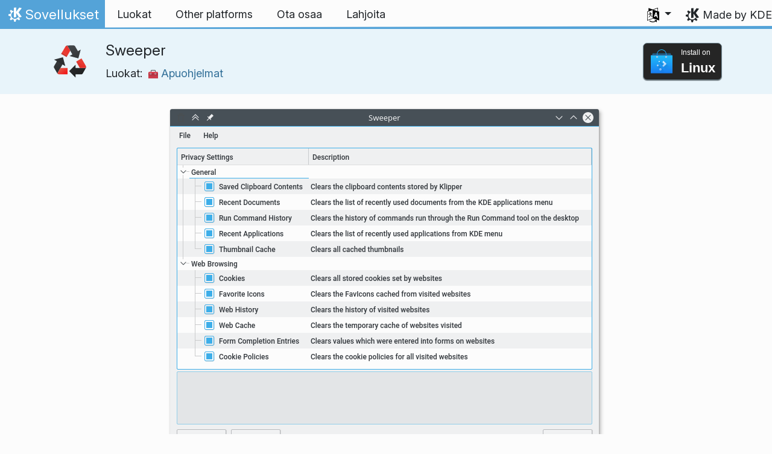

--- FILE ---
content_type: text/html
request_url: https://apps.kde.org/fi/sweeper/
body_size: 13936
content:
<!doctype html><html lang=fi itemscope itemtype=http://schema.org/WebPage><head><meta charset=utf-8><meta name=viewport content="width=device-width,initial-scale=1,shrink-to-fit=no"><meta name=description content="Järjestelmän siivoustyökalu"><title>Sweeper - KDE-sovellukset</title><link rel=apple-touch-icon sizes=180x180 href=/apple-touch-icon.png><link rel=icon type=image/png sizes=32x32 href=/favicon-32x32.png><link rel=icon type=image/png sizes=16x16 href=/favicon-16x16.png><link rel=manifest href=/site.webmanifest><link rel=mask-icon href=/safari-pinned-tab.svg color=#1f99f3><meta name=msapplication-TileColor content="#1f99f3"><meta name=theme-color content="#1f99f3"><link href=/fi/sweeper/index.xml rel=alternate type=application/rss+xml title=Sweeper><meta property="og:url" content="https://apps.kde.org/fi/sweeper/"><meta property="og:site_name" content="KDE-sovellukset"><meta property="og:title" content="Sweeper"><meta property="og:description" content="Järjestelmän siivoustyökalu"><meta property="og:locale" content="fi"><meta property="og:type" content="article"><meta property="article:section" content="applications"><meta property="og:image" content="https://cdn.kde.org/screenshots/sweeper/sweeper.png"><meta name=twitter:card content="summary_large_image"><meta name=twitter:image content="https://cdn.kde.org/screenshots/sweeper/sweeper.png"><meta name=twitter:title content="Sweeper"><meta name=twitter:description content="Järjestelmän siivoustyökalu"><script type=application/ld+json>{"@context":"http://schema.org","@type":"WebSite","url":"https:\/\/apps.kde.org\/","name":"Sweeper","inLanguage":{"@type":"Language","name":"Suomi"},"availableLanguage":[{"@type":"Language","name":"English"},{"@type":"Language","name":"Català (Valencià)"},{"@type":"Language","name":"Polski"},{"@type":"Language","name":"Català"},{"@type":"Language","name":"Lietuvių"},{"@type":"Language","name":"Română"},{"@type":"Language","name":"Italiano"},{"@type":"Language","name":"Azərbaycanca"},{"@type":"Language","name":"Български"},{"@type":"Language","name":"Český"},{"@type":"Language","name":"Dansk"},{"@type":"Language","name":"Deutsch"},{"@type":"Language","name":"Ελληνικά"},{"@type":"Language","name":"British English"},{"@type":"Language","name":"Esperanto"},{"@type":"Language","name":"Español"},{"@type":"Language","name":"Eesti"},{"@type":"Language","name":"Euskara"},{"@type":"Language","name":"Français"},{"@type":"Language","name":"Galego"},{"@type":"Language","name":"Magyar"},{"@type":"Language","name":"Interlingua"},{"@type":"Language","name":"Bahasa Indonesia"},{"@type":"Language","name":"Íslenska"},{"@type":"Language","name":"ქართული"},{"@type":"Language","name":"한국어"},{"@type":"Language","name":"Latviešu"},{"@type":"Language","name":"Nederlands"},{"@type":"Language","name":"Norsk (nynorsk)"},{"@type":"Language","name":"Português brasileiro"},{"@type":"Language","name":"Português"},{"@type":"Language","name":"Русский"},{"@type":"Language","name":"Slovenščina"},{"@type":"Language","name":"Svenska"},{"@type":"Language","name":"Українська"},{"@type":"Language","name":"正體中文"},{"@type":"Language","name":"简体中文"},{"@type":"Language","name":"Türkçe"},{"@type":"Language","name":"Slovenčina"},{"@type":"Language","name":"srpski ijekavski (latinica)"},{"@type":"Language","name":"srpski (latinica)"},{"@type":"Language","name":"српски ијекавски"},{"@type":"Language","name":"српски"},{"@type":"Language","name":"עברית"},{"@type":"Language","name":"العربيّة"},{"@type":"Language","name":"हिन्दी"},{"@type":"Language","name":"संस्कृतम्"},{"@type":"Language","name":"ਪੰਜਾਬੀ"}]}</script><link rel=canonical href=https://apps.kde.org/fi/sweeper/><link rel=alternate hreflang=en href=https://apps.kde.org/sweeper/ title=English><link rel=alternate hreflang=ca-va href=https://apps.kde.org/ca-va/sweeper/ title="Català (Valencià)"><link rel=alternate hreflang=pl href=https://apps.kde.org/pl/sweeper/ title=Polski><link rel=alternate hreflang=ca href=https://apps.kde.org/ca/sweeper/ title=Català><link rel=alternate hreflang=lt href=https://apps.kde.org/lt/sweeper/ title=Lietuvių><link rel=alternate hreflang=ro href=https://apps.kde.org/ro/sweeper/ title=Română><link rel=alternate hreflang=it href=https://apps.kde.org/it/sweeper/ title=Italiano><link rel=alternate hreflang=az href=https://apps.kde.org/az/sweeper/ title=Azərbaycanca><link rel=alternate hreflang=bg href=https://apps.kde.org/bg/sweeper/ title=Български><link rel=alternate hreflang=cs href=https://apps.kde.org/cs/sweeper/ title=Český><link rel=alternate hreflang=da href=https://apps.kde.org/da/sweeper/ title=Dansk><link rel=alternate hreflang=de href=https://apps.kde.org/de/sweeper/ title=Deutsch><link rel=alternate hreflang=el href=https://apps.kde.org/el/sweeper/ title=Ελληνικά><link rel=alternate hreflang=en-gb href=https://apps.kde.org/en-gb/sweeper/ title="British English"><link rel=alternate hreflang=eo href=https://apps.kde.org/eo/sweeper/ title=Esperanto><link rel=alternate hreflang=es href=https://apps.kde.org/es/sweeper/ title=Español><link rel=alternate hreflang=et href=https://apps.kde.org/et/sweeper/ title=Eesti><link rel=alternate hreflang=eu href=https://apps.kde.org/eu/sweeper/ title=Euskara><link rel=alternate hreflang=fr href=https://apps.kde.org/fr/sweeper/ title=Français><link rel=alternate hreflang=gl href=https://apps.kde.org/gl/sweeper/ title=Galego><link rel=alternate hreflang=hu href=https://apps.kde.org/hu/sweeper/ title=Magyar><link rel=alternate hreflang=ia href=https://apps.kde.org/ia/sweeper/ title=Interlingua><link rel=alternate hreflang=id href=https://apps.kde.org/id/sweeper/ title="Bahasa Indonesia"><link rel=alternate hreflang=is href=https://apps.kde.org/is/sweeper/ title=Íslenska><link rel=alternate hreflang=ka href=https://apps.kde.org/ka/sweeper/ title=ქართული><link rel=alternate hreflang=ko href=https://apps.kde.org/ko/sweeper/ title=한국어><link rel=alternate hreflang=lv href=https://apps.kde.org/lv/sweeper/ title=Latviešu><link rel=alternate hreflang=nl href=https://apps.kde.org/nl/sweeper/ title=Nederlands><link rel=alternate hreflang=nn href=https://apps.kde.org/nn/sweeper/ title="Norsk (nynorsk)"><link rel=alternate hreflang=pt-br href=https://apps.kde.org/pt-br/sweeper/ title="Português brasileiro"><link rel=alternate hreflang=pt-pt href=https://apps.kde.org/pt-pt/sweeper/ title=Português><link rel=alternate hreflang=ru href=https://apps.kde.org/ru/sweeper/ title=Русский><link rel=alternate hreflang=sl href=https://apps.kde.org/sl/sweeper/ title=Slovenščina><link rel=alternate hreflang=sv href=https://apps.kde.org/sv/sweeper/ title=Svenska><link rel=alternate hreflang=uk href=https://apps.kde.org/uk/sweeper/ title=Українська><link rel=alternate hreflang=zh-tw href=https://apps.kde.org/zh-tw/sweeper/ title=正體中文><link rel=alternate hreflang=zh-cn href=https://apps.kde.org/zh-cn/sweeper/ title=简体中文><link rel=alternate hreflang=tr href=https://apps.kde.org/tr/sweeper/ title=Türkçe><link rel=alternate hreflang=sk href=https://apps.kde.org/sk/sweeper/ title=Slovenčina><link rel=alternate hreflang=sr-il href=https://apps.kde.org/sr-il/sweeper/ title="srpski ijekavski (latinica)"><link rel=alternate hreflang=sr-la href=https://apps.kde.org/sr-la/sweeper/ title="srpski (latinica)"><link rel=alternate hreflang=sr-ije href=https://apps.kde.org/sr-ije/sweeper/ title="српски ијекавски"><link rel=alternate hreflang=sr href=https://apps.kde.org/sr/sweeper/ title=српски><link rel=alternate hreflang=he href=https://apps.kde.org/he/sweeper/ title=עברית><link rel=alternate hreflang=ar href=https://apps.kde.org/ar/sweeper/ title=العربيّة><link rel=alternate hreflang=hi href=https://apps.kde.org/hi/sweeper/ title=हिन्दी><link rel=alternate hreflang=sa href=https://apps.kde.org/sa/sweeper/ title=संस्कृतम्><link rel=alternate hreflang=pa href=https://apps.kde.org/pa/sweeper/ title=ਪੰਜਾਬੀ><link rel=stylesheet href=/scss/bootstrap.f3d8df6f35473aa4d111b4dd523cce7efd6429b7fda0cf250889875b97d864e4.css integrity="sha256-89jfbzVHOqTREbTdUjzOfv1kKbf9oM8lCImHW5fYZOQ="><link rel=preload href=/fonts/InterVariable.woff2 as=font crossorigin=anonymous><link rel=preload href=/fonts/glyph/glyph.ttf?5ea9rb as=font crossorigin=anonymous><link rel=stylesheet href=/css/bundle.min.31b9dae77cc06a73cd98e6b2f2a05e5acf52fbe3778a8c9fa59444273eef3cc3.css integrity="sha256-Mbna53zAanPNmOay8qBeWs9S++N3ioyfpZREJz7vPMM="><link rel=stylesheet href=https://cdn.kde.org/breeze-icons/icons.css></head><body><header id=KGlobalHeader class="header clearfix"><a class=visually-hidden href=#main>Skip to content</a><nav class="navbar navbar-expand-lg"><a class="kde-logo navbar-brand" href=/fi/><span class=visually-hidden>Home</span>
Sovellukset
</a><button class=navbar-toggler type=button data-bs-toggle=collapse data-bs-target=#navbarsExampleDefault aria-controls=navbarsExampleDefault aria-expanded=false aria-label="Toggle navigation">
<span class=navbar-toggler-icon></span></button><div class="collapse navbar-collapse" id=navbarsExampleDefault><ul class="navbar-nav col"><li class=nav-item><a class=nav-link href=/fi/categories/><span>Luokat</span></a></li><li class=nav-item><a class=nav-link href=/fi/platforms/><span>Other platforms</span></a></li><li class=nav-item><a class=nav-link href=https://community.kde.org/Get_Involved><span>Ota osaa</span></a></li><li class=nav-item><a class=nav-link href=https://kde.org/community/donations/><span>Lahjoita</span></a></li></ul><ul class=navbar-nav><li class="nav-item dropdown" aria-describedby=language-picker-description><p class=visually-hidden id=language-picker-description>Select your language</p><a class="nav-link dropdown-toggle" href=# data-bs-toggle=dropdown role=button aria-haspopup=true aria-expanded=false><img src=/aether/languages.png alt>
<span class="d-lg-none ms-2">Languages</span></a><div class="dropdown-menu dropdown-trans" role=listbox><a class="nav-link active dropdown-item" hreflang=fi role=option lang=fi href=/fi/sweeper/>Suomi</a>
<a class="nav-link dropdown-item" hreflang=en role=option lang=en href=/sweeper/>English</a>
<a class="nav-link dropdown-item" hreflang=az role=option lang=az href=/az/sweeper/>Azərbaycanca</a>
<a class="nav-link dropdown-item" hreflang=id role=option lang=id href=/id/sweeper/>Bahasa Indonesia</a>
<a class="nav-link dropdown-item" hreflang=en-gb role=option lang=en-gb href=/en-gb/sweeper/>British English</a>
<a class="nav-link dropdown-item" hreflang=ca role=option lang=ca href=/ca/sweeper/>Català</a>
<a class="nav-link dropdown-item" hreflang=ca-va role=option lang=ca-va href=/ca-va/sweeper/>Català (Valencià)</a>
<a class="nav-link dropdown-item" hreflang=cs role=option lang=cs href=/cs/sweeper/>Český</a>
<a class="nav-link dropdown-item" hreflang=da role=option lang=da href=/da/sweeper/>Dansk</a>
<a class="nav-link dropdown-item" hreflang=de role=option lang=de href=/de/sweeper/>Deutsch</a>
<a class="nav-link dropdown-item" hreflang=et role=option lang=et href=/et/sweeper/>Eesti</a>
<a class="nav-link dropdown-item" hreflang=es role=option lang=es href=/es/sweeper/>Español</a>
<a class="nav-link dropdown-item" hreflang=eo role=option lang=eo href=/eo/sweeper/>Esperanto</a>
<a class="nav-link dropdown-item" hreflang=eu role=option lang=eu href=/eu/sweeper/>Euskara</a>
<a class="nav-link dropdown-item" hreflang=fr role=option lang=fr href=/fr/sweeper/>Français</a>
<a class="nav-link dropdown-item" hreflang=gl role=option lang=gl href=/gl/sweeper/>Galego</a>
<a class="nav-link dropdown-item" hreflang=ia role=option lang=ia href=/ia/sweeper/>Interlingua</a>
<a class="nav-link dropdown-item" hreflang=is role=option lang=is href=/is/sweeper/>Íslenska</a>
<a class="nav-link dropdown-item" hreflang=it role=option lang=it href=/it/sweeper/>Italiano</a>
<a class="nav-link dropdown-item" hreflang=lv role=option lang=lv href=/lv/sweeper/>Latviešu</a>
<a class="nav-link dropdown-item" hreflang=lt role=option lang=lt href=/lt/sweeper/>Lietuvių</a>
<a class="nav-link dropdown-item" hreflang=hu role=option lang=hu href=/hu/sweeper/>Magyar</a>
<a class="nav-link dropdown-item" hreflang=nl role=option lang=nl href=/nl/sweeper/>Nederlands</a>
<a class="nav-link dropdown-item" hreflang=nn role=option lang=nn href=/nn/sweeper/>Norsk (nynorsk)</a>
<a class="nav-link dropdown-item" hreflang=pl role=option lang=pl href=/pl/sweeper/>Polski</a>
<a class="nav-link dropdown-item" hreflang=pt-pt role=option lang=pt-pt href=/pt-pt/sweeper/>Português</a>
<a class="nav-link dropdown-item" hreflang=pt-br role=option lang=pt-br href=/pt-br/sweeper/>Português brasileiro</a>
<a class="nav-link dropdown-item" hreflang=ro role=option lang=ro href=/ro/sweeper/>Română</a>
<a class="nav-link dropdown-item" hreflang=sk role=option lang=sk href=/sk/sweeper/>Slovenčina</a>
<a class="nav-link dropdown-item" hreflang=sl role=option lang=sl href=/sl/sweeper/>Slovenščina</a>
<a class="nav-link dropdown-item" hreflang=sr-la role=option lang=sr-la href=/sr-la/sweeper/>srpski (latinica)</a>
<a class="nav-link dropdown-item" hreflang=sr-il role=option lang=sr-il href=/sr-il/sweeper/>srpski ijekavski (latinica)</a>
<a class="nav-link dropdown-item" hreflang=sv role=option lang=sv href=/sv/sweeper/>Svenska</a>
<a class="nav-link dropdown-item" hreflang=tr role=option lang=tr href=/tr/sweeper/>Türkçe</a>
<a class="nav-link dropdown-item" hreflang=el role=option lang=el href=/el/sweeper/>Ελληνικά</a>
<a class="nav-link dropdown-item" hreflang=bg role=option lang=bg href=/bg/sweeper/>Български</a>
<a class="nav-link dropdown-item" hreflang=ru role=option lang=ru href=/ru/sweeper/>Русский</a>
<a class="nav-link dropdown-item" hreflang=sr role=option lang=sr href=/sr/sweeper/>српски</a>
<a class="nav-link dropdown-item" hreflang=sr-ije role=option lang=sr-ije href=/sr-ije/sweeper/>српски ијекавски</a>
<a class="nav-link dropdown-item" hreflang=uk role=option lang=uk href=/uk/sweeper/>Українська</a>
<a class="nav-link dropdown-item" hreflang=ka role=option lang=ka href=/ka/sweeper/>ქართული</a>
<a class="nav-link dropdown-item" hreflang=he role=option lang=he href=/he/sweeper/>עברית</a>
<a class="nav-link dropdown-item" hreflang=ar role=option lang=ar href=/ar/sweeper/>العربيّة</a>
<a class="nav-link dropdown-item" hreflang=sa role=option lang=sa href=/sa/sweeper/>संस्कृतम्</a>
<a class="nav-link dropdown-item" hreflang=hi role=option lang=hi href=/hi/sweeper/>हिन्दी</a>
<a class="nav-link dropdown-item" hreflang=pa role=option lang=pa href=/pa/sweeper/>ਪੰਜਾਬੀ</a>
<a class="nav-link dropdown-item" hreflang=ko role=option lang=ko href=/ko/sweeper/>한국어</a>
<a class="nav-link dropdown-item" hreflang=zh-tw role=option lang=zh-tw href=/zh-tw/sweeper/>正體中文</a>
<a class="nav-link dropdown-item" hreflang=zh-cn role=option lang=zh-cn href=/zh-cn/sweeper/>简体中文</a></div></li></ul></div><a class=made-by-kde target=_blank href=https://kde.org>Made by KDE</a></nav></header><div id=main><main itemscope itemtype=http://schema.org/SoftwareApplication><meta itemprop=operatingSystem content="Linux"><meta itemprop=name content="Sweeper"><meta itemprop=isFamilyFriendly content="true"><meta itemprop=applicationCategory content="utilities"><div class="application-header pt-2 pb-2"><div class="container d-flex"><div class="d-flex align-items-center icon-text-header"><img width=64 height=64 class=me-4 src=/app-icons/org.kde.sweeper.svg alt=Sweeper-kuvake title=Sweeper aria-hidden=true loading=lazy><div><h1 class="h3 mt-0">Sweeper</h1><span class="d-flex flex-wrap">Luokat: &nbsp; <span class=me-5><a href=/fi/categories/utilities/><img width=16 height=16 src=/app-icons/categories/utilities.svg alt=Apuohjelmat-kuvake title=Apuohjelmat aria-hidden=true loading=lazy>
Apuohjelmat</a></span></span></div></div><div class="store-badge ms-auto align-self-center" id=top-badge></div></div></div><div class=container style=overflow:hidden><div class="text-center screenshot my-3"><img src=https://cdn.kde.org/screenshots/sweeper/sweeper.png class=img-fluid alt="Screenshot of Sweeper"></div><div class=row><section class="description col-12 col-md-8 col-lg-9"><div>Sweeper auttaa poistamaan käyttäjän järjestelmään jättämät turhat jäljet. Se osaa esimerkiksi poistaa evästeet ja tyhjentää välimuistit.</div><div class=row><div class="col-12 col-sm-4 d-flex flex-column mb-3 store-badge linux-badge"><a href=appstream://org.kde.sweeper class="d-flex align-self-center"><div class="custom-store-badge img-fluid align-self-center"><img src=/store_badges/appstream.svg><div class=text-container><div class=store-pre-title>Install on</div><div class=store-title>Linux</div></div></div></a><small>This button only works with <a href=https://apps.kde.org/fi/discover>Discover</a> and other AppStream application stores. You can also use your distribution’s package manager.</small></div></div><h2 class="mb-0 d-flex">Julkaisut
<a href=/fi/sweeper/index.xml target=_blank rel="noopener noreferrer" class="ms-auto post-feed" style=font-size:1rem>RSS <i class="icon icon_rss"></i></a></h2><div class="ms-3 release mt-1 h5">25.12.1
<small class=text-muted>2026-01-08</small></div><div class="ms-3 release mt-1 h5">25.12.0
<small class=text-muted>2025-12-11</small></div><div class="ms-3 release mt-1 h5">25.08.3
<small class=text-muted>2025-11-06</small></div><div class="ms-3 release mt-1 h5">25.08.2
<small class=text-muted>2025-10-09</small></div><div class="ms-3 release mt-1 h5">25.08.1
<small class=text-muted>2025-09-11</small></div><div class="ms-3 release mt-1 h5">25.08.0
<small class=text-muted>2025-08-14</small></div><div class="ms-3 release mt-1 h5">25.04.3
<small class=text-muted>2025-07-03</small></div><div class="ms-3 release mt-1 h5">25.04.2
<small class=text-muted>2025-06-05</small></div><div class="ms-3 release mt-1 h5">25.04.1
<small class=text-muted>2025-05-08</small></div><div class="ms-3 release mt-1 h5">25.04.0
<small class=text-muted>2025-04-17</small></div><div class="ms-3 release mt-1 h5">24.12.3
<small class=text-muted>2025-03-06</small></div><div class="ms-3 release mt-1 h5">24.12.2
<small class=text-muted>2025-02-06</small></div><div class="ms-3 release mt-1 h5">24.12.1
<small class=text-muted>2025-01-09</small></div><div class="ms-3 release mt-1 h5">24.12.0
<small class=text-muted>2024-12-12</small></div><div class="ms-3 release mt-1 h5">24.08.3
<small class=text-muted>2024-11-07</small></div><div class="ms-3 release mt-1 h5">24.08.2
<small class=text-muted>2024-10-10</small></div><div class="ms-3 release mt-1 h5">24.08.1
<small class=text-muted>2024-09-12</small></div><div class="ms-3 release mt-1 h5">24.08.0
<small class=text-muted>2024-08-22</small></div><div class="ms-3 release mt-1 h5">24.05.2
<small class=text-muted>2024-07-04</small></div><div class="ms-3 release mt-1 h5">24.05.1
<small class=text-muted>2024-06-13</small></div><div class="ms-3 release mt-1 h5">24.05.0
<small class=text-muted>2024-05-23</small></div><div class="ms-3 release mt-1 h5">24.02.2
<small class=text-muted>2024-04-11</small></div><div class="ms-3 release mt-1 h5">24.02.1
<small class=text-muted>2024-03-21</small></div><div class="ms-3 release mt-1 h5">24.02.0
<small class=text-muted>2024-02-28</small></div><div class="ms-3 release mt-1 h5">23.08.5
<small class=text-muted>2024-02-15</small></div></section><aside class="details col-12 col-md-4 col-lg-3"><h3>Sweeper – yksityiskohdat</h3><i class="icon icon_tools-report-bug"></i>&nbsp;
<a href="https://bugs.kde.org/enter_bug.cgi?format=guided&amp;product=sweeper">Ilmoita viasta</a><br><i class="icon icon_code-context"></i>&nbsp;
<a href=https://invent.kde.org/utilities/sweeper>Browse source code</a><br><i class="icon icon_license"></i>&nbsp;
<a itemprop=license href=https://spdx.org/licenses/LGPL-2.1+.html>LGPL-2.1+</a><br><i class="icon icon_love-amarok"></i>&nbsp;Supported by:
.<br><a href=https://kde.org/fundraisers/yearend2025/#adopt-an-app>Support Sweeper too by joining our yearly fundraiser.</a><h4>Hanki apua</h4><i class="icon icon_address-book-new"></i>&nbsp;
<a href="https://docs.kde.org/?application=sweeper">Sweeper Handbook</a><br><i class="icon icon_user-group-properties"></i>&nbsp;
<a href=https://userbase.kde.org/Sweeper>UserBase Wiki</a><br><i class="icon icon_dialog-messages"></i>&nbsp;
<a href=https://discuss.kde.org/c/help/6>Keskustelualue</a><br><i class="icon icon_irc-channel-active"></i>&nbsp;
<a href=irc://irc.libera.chat/kde-utils>#kde-utils</a> Libera.chatissä<br><h4>Osallistu</h4><i class="icon icon_mail-message-new-list"></i>&nbsp;
<a href=https://mail.kde.org/mailman/listinfo/kde-utils-devel>kde-utils-devel</a> @kde.org<br><i class="icon icon_messagebox_warning"></i>&nbsp;
<a href="https://bugs.kde.org/buglist.cgi?product=sweeper&amp;resolution=---">Ohjelmavirheluettelo</a><br><i class="icon icon_format-text-code"></i>&nbsp;
<a href=https://api.kde.org/legacy/4.14-api/kdeutils-apidocs/sweeper/html/index.html>Vanha API-ohjeistus</a><br><img src=/aether/languages.png height=18>&nbsp;
<a href=https://l10n.kde.org/stats/gui/trunk-kf6/package/sweeper/>Trunk GUI</a>
-
<a href=https://l10n.kde.org/stats/doc/trunk-kf6/package/sweeper/>Doc</a>
|
<a href=https://l10n.kde.org/stats/gui/stable-kf6/package/sweeper/>Vakaa käyttöliittymä</a>
-
<a href=https://l10n.kde.org/stats/doc/stable-kf6/package/sweeper/>Doc</a><br></aside></phu.nguyen@kdemail.net></carlschwan@kde.org></div></div></main></div><footer id=kFooter class=footer><section id=kFooterIncome class=container><div id=kDonateForm><div class=center><h2 class="h5 mt-2 mb-3">Donate to KDE <a href=https://kde.org/community/donations/index.php#money target=_blank>Why Donate?</a></h2><form action=https://www.paypal.com/en_US/cgi-bin/webscr method=post onsubmit='return amount.value>=2||window.confirm(`Your donation is smaller than 2€. This means that most of your donation
will end up in processing fees. Do you want to continue?`)'><input type=hidden name=no_note value=0>
<input type=hidden name=lc value=GB>
<input type=hidden name=item_name value="Development and communication of KDE software">
<input type=hidden name=cbt value="Return to kde.org">
<input type=hidden name=return value=https://kde.org/community/donations/thanks_paypal.php>
<input type=hidden name=notify_url value=https://kde.org/community/donations/notify.php>
<input type=hidden name=business value=kde-ev-paypal@kde.org>
<input type=hidden name=cmd value=_donations>
<input type=hidden name=currency_code value=EUR>
<input type=hidden name=custom value=//kde.org/index/donation_box>
<label class=visually-hidden for=donateAmountField>Amount</label><input type=text name=amount value=20.00 id=donateAmountField data-kpxc-id=donateAmountField> €
<button type=submit id=donateSubmit>Donate via PayPal</button></form><span class=h6><a class="mt-3 d-inline-block" href=https://kde.org/community/donations target=_blank>Other ways to donate</a></span></div></div><div id=kMetaStore><div class=center><h2 class="h5 mb-3 mt-2">Visit the KDE MetaStore</h2><p class=h6>Show your love for KDE! Purchase books, mugs, apparel, and more to support KDE.</p><a href=https://kde.org/stuff/metastore class=button>Browse</a></div></div></section><section id=kLinks class="container pb-4"><div class=row><nav class=col-sm><h3>Products</h3><a href=https://kde.org/fi/plasma-desktop hreflang=/fi>Plasma</a>
<a href=https://apps.kde.org/fi hreflang=/fi>KDE Applications</a>
<a href=https://develop.kde.org/products/frameworks/>KDE Frameworks</a>
<a href=https://plasma-mobile.org/fi hreflang=/fi>Plasma Mobile</a>
<a href=https://neon.kde.org/>KDE neon</a></nav><nav class=col-sm><h3>Develop</h3><a href=https://api.kde.org/>API Documentation</a>
<a href=https://doc.qt.io/ rel=noopener target=_blank>Qt Documentation</a>
<a href=https://kde.org/goals>KDE Goals</a>
<a href=https://invent.kde.org/>Source code</a></nav><nav class=col-sm><h3>News & Press</h3><a href=https://kde.org/fi/announcements/ hreflang=/fi>Announcements</a>
<a href=https://blogs.kde.org/>KDE Blogs</a>
<a href=https://planet.kde.org/>Planet KDE</a>
<a href=https://kde.org/contact/>Press Contacts</a>
<a href=https://kde.org/fi/stuff>Miscellaneous Stuff</a>
<a href=https://kde.org/thanks>Thanks</a></nav><nav class=col-sm><h3>Resources</h3><a href=https://community.kde.org/Main_Page>Community Wiki</a>
<a href=https://kde.org/support/>Help</a>
<a href=https://kde.org/download/>Download KDE Software</a>
<a href=https://kde.org/code-of-conduct/>Code of Conduct</a>
<a href=https://kde.org/privacypolicy>Privacy Policy</a>
<a href=https://kde.org/privacypolicy-apps>Applications Privacy Policy</a></nav><nav class=col-sm><h3>Destinations</h3><a href=https://store.kde.org/>KDE Store</a>
<a href=https://ev.kde.org/>KDE e.V.</a>
<a href=https://kde.org/community/whatiskde/kdefreeqtfoundation>KDE Free Qt Foundation</a>
<a href=https://timeline.kde.org/fi hreflang=/fi>KDE Timeline</a>
<a href=https://manifesto.kde.org/fi hreflang=/fi>KDE Manifesto</a>
<a href=https://kde.org/support/international/>International Websites</a></nav></div></section><div id=kSocial class=container><a href=https://go.kde.org/matrix/#/#kde:kde.org aria-label="Share on Matrix"><svg class="social/matrix-icon" width="32" height="32" viewBox="0 0 32 32"><rect width="32" height="32" rx="4" ry="4" style="paint-order:markers stroke fill"/><path transform="matrix(.046154 0 0 .046154 4 4)" d="m0 .21667e-5v520h49.385v-11.891H13.711v-496.22h35.674v-11.891H0zm470.62.0v11.891h35.674v496.22H470.62v11.891h49.385v-520H470.62zm-246.92 164.19c-12.2.0-23.1 2.6134-32.5 7.9134-9.4 5.2-17.506 12.574-24.206 22.174h-.67708v-25.094h-47.988v185.61h50.866v-107.57c0-9.1 1.2932-16.532 3.8932-22.132s5.8215-9.9069 9.5215-12.907 7.6104-4.9938 11.51-6.0938 7.0792-1.6081 9.4792-1.6081c8.2.0 14.293 1.4048 18.493 4.1048s7.2137 6.418 9.0137 10.918c1.8 4.6 2.8892 9.4958 3.0892 14.896.3 5.4.42318 10.792.42318 16.292v104.02h50.908v-103.3c0-5.7.46954-11.412 1.2695-17.012.8-5.7 2.4935-10.707 4.9935-15.107 2.5-4.5 6.0102-7.991 10.41-10.791 4.4-2.7 10.193-4.1048 17.393-4.1048 7.1.0 12.812 1.197 17.012 3.597s7.3215 5.5908 9.5215 9.6908c2.1 4 3.3932 8.8034 3.8932 14.303s.67708 11.404.67708 17.604v105.12h50.908v-124.12c0-12-1.6935-22.18-4.9935-30.68-3.4-8.5-8.0072-15.309-14.007-20.609s-13.097-9.1104-21.497-11.51-17.495-3.597-27.295-3.597c-12.9.0-24.116 3.1099-33.516 9.3099s-16.886 13.397-22.386 21.497c-5.1-11.4-12.39-19.494-22.09-23.994s-20.419-6.8132-32.119-6.8132z" fill="#fff"/></svg>
</a><a href=https://floss.social/@kde aria-label="Share on Mastodon"><svg class="social/mastodon-icon" width="32" height="32" viewBox="0 0 32 32" xmlns:xlink="http://www.w3.org/1999/xlink"><defs><linearGradient id="linearGradient3" x1="16" x2="16" y1="32" gradientUnits="userSpaceOnUse"><stop stop-color="#563acc" offset="0"/><stop stop-color="#6364ff" offset="1"/></linearGradient></defs><rect width="32" height="32" rx="4" ry="4" fill="url(#linearGradient3)" style="paint-order:markers stroke fill"/><path d="m15.785 4c-3.9462.0-4.7928.24201-5.2423.30854-2.5901.38288-4.9556 2.2088-5.5295 4.8181-.27603 1.285-.30524 2.7096-.25396 4.0164.0731 1.874.08732 3.745.25752 5.6114.11766 1.2398.32281 2.4698.61412 3.6806.54551 2.2362 2.7537 4.0968 4.9171 4.856 2.3163.79176 4.8077.92334 7.1944.37975.26257-.06109.52185-.1317.77789-.21242.58041-.18434 1.2596-.39084 1.7593-.75297.0069-.0051.01267-.01145.01662-.01899.004-.0076.0062-.01579.0065-.02433v-1.8091c-122e-6-.008-.0018-.01541-.0053-.02255-.0036-.0071-.0086-.01347-.01483-.01839-.0063-.0049-.01358-.0084-.02136-.01009-.0078-.0017-.01599-.0018-.02374.0-1.5292.3652-3.0963.54818-4.6685.5453-2.7057.0-3.4336-1.2835-3.642-1.818-.16748-.46196-.27373-.94404-.31626-1.4336-456e-6-.0082 82e-5-.0162.0042-.02374.0033-.0075.0085-.01438.01483-.01958.0064-.0052.0139-.0089.02196-.01068.008-.0018.01634-.0015.02433 608e-6 1.5037.36274 3.0457.54572 4.5926.5453.37203.0.74288 303e-6 1.1149-.0095 1.5558-.04363 3.1954-.12359 4.7261-.42247.03819-.0077.07646-.01392.10918-.02374 2.4144-.46363 4.7122-1.9189 4.9456-5.6037.0087-.14506.03026-1.5198.03026-1.6703.0011-.5116.16502-3.6288-.02374-5.5443-.34695-2.5787-2.5947-4.6112-5.2589-5.005-.4495-.06654-2.1522-.30854-6.0973-.30854zm-3.2913 3.9268c1.2994.0 2.2813.49953 2.9359 1.4976l.63133 1.0603.63311-1.0603c.6546-.9981 1.6363-1.4976 2.9336-1.4976 1.1216.0 2.0259.39513 2.7176 1.1642.66769.77013 1.0011 1.8096 1.0004 3.1193v6.4065h-2.539v-6.2172c0-1.309-.54531-1.9771-1.6549-1.9771-1.2198.0-1.8305.78981-1.8305 2.3497v3.4035h-2.5235v-3.4035c0-1.5599-.61194-2.3497-1.8317-2.3497-1.103.0-1.6543.66809-1.6543 1.9771v6.2172h-2.5378v-6.4065c0-1.309.33432-2.3484 1.0028-3.1193.6895-.76904 1.5944-1.1642 2.717-1.1642z" fill="#fff" stroke-width=".3038"/></svg>
</a><a href=https://bsky.app/profile/kde.org aria-label="Share on Bluesky"><svg class="social/bluesky-icon" width="32" height="32" viewBox="0 0 32 32"><rect width="32" height="32" rx="4" ry="4" fill="#1185fe" style="paint-order:markers stroke fill"/><path d="m9.2023 6.8566c2.7516 2.0657 5.711 6.2542 6.7977 8.5018 1.0867-2.2476 4.0462-6.4361 6.7977-8.5018C24.7831 5.3661 28 4.2128 28 7.8826c0 .73293-.42021 6.1569-.66668 7.0375-.85669 3.0614-3.9784 3.8422-6.7553 3.3696 4.8539.8261 6.0886 3.5624 3.422 6.2988-5.0645 5.1968-7.2791-1.3039-7.8466-2.9696-.10403-.30536-.1527-.44822-.15342-.32674-72e-5-.12148-.0494.0214-.15342.32674-.56747 1.6657-2.7821 8.1665-7.8466 2.9696-2.6667-2.7363-1.4319-5.4727 3.422-6.2988-2.7769.47261-5.8986-.30824-6.7553-3.3696C4.42021 14.03945 4 8.6155 4 7.8826c0-3.6698 3.2169-2.5165 5.2023-1.026z" fill="#fff" stroke-width=".042254"/></svg>
</a><a href=https://www.facebook.com/kde/ aria-label><svg class="social/facebook-icon" width="32" height="32" viewBox="0 0 32 32"><g><rect width="32" height="32" rx="4" ry="4" fill="#0866ff" style="paint-order:markers stroke fill"/><path d="m22.729 20.07.96407-5.2499h-5.6116v-1.8567c0-2.7744 1.0884-3.8414 3.9054-3.8414.87501.0 1.5793.0213 1.9848.06398v-4.7591c-.76829-.21344-2.6463-.42689-3.7347-.42689-5.7408.0-8.3871 2.7104-8.3871 8.5579v2.2622h-3.5426v5.2499h3.5426v11.93l6.2316-3e-6v-11.93z" fill="#fff"/></g></svg>
</a><a href=https://www.linkedin.com/company/29561/ aria-label="Share on LinkedIn"><svg class="social/linkedin-icon" width="32" height="32" viewBox="0 0 32 32"><g><rect width="32" height="32" rx="4" ry="4" fill="#2867b2" style="paint-order:markers stroke fill"/><path d="m6.9275 4.0671C5.3107 4.0671 4 5.3778 4 6.9946s1.3107 2.9275 2.9275 2.9275S9.855 8.6114 9.855 6.9946 8.5443 4.0671 6.9275 4.0671zm15.473 7.5726c-.62686-.0231-1.2393.0015-1.6025.08233-1.3205.29379-2.518 1.0873-3.2019 2.1224l-.24396.36975-.01715-1.1035-.01676-1.1031h-4.8059v15.925h4.9901l.02058-4.6683c.02005-4.5567.02391-4.6798.15514-5.1463.2742-.97488.6539-1.4907 1.3482-1.8312.7382-.36205 1.8769-.40207 2.5989-.09148.42096.18109.88969.69391 1.0677 1.1676.32318.85996.3265.90876.35602 5.9015l.02745 4.6683h4.9241l-781e-6-4.8559c-39e-5-2.6806-.02832-5.1772-.06251-5.5736-.28747-3.3334-1.4423-5.0326-3.848-5.6602-.42044-.10968-1.0618-.18045-1.6886-.20355zm-17.945.36784v15.925h4.9962v-15.925z" fill="#fff" stroke-linejoin="round" stroke-width=".64462" style="paint-order:markers stroke fill"/></g></svg>
</a><a href=https://www.reddit.com/r/kde/ aria-label="Share on Reddit"><svg class="social/reddit-icon" width="32" height="32" viewBox="0 0 32 32"><rect width="32" height="32" rx="4" ry="4" fill="#ff4500" style="paint-order:markers stroke fill"/><path class="cls-1" d="m19.051 8.5775c.26003 1.1022 1.2498 1.9233 2.4316 1.9233 1.3798.0 2.4984-1.1186 2.4984-2.4984S22.8624 5.504 21.4826 5.504c-1.2064.0-2.2126.85505-2.4469 1.9924-2.0205.21669-3.5982 1.9303-3.5982 4.007v.01288c-2.1974.09253-4.2038.71801-5.7968 1.7054-.59151-.45798-1.3341-.73089-2.14-.73089-1.9338.0-3.501 1.5672-3.501 3.501.0 1.4032.8246 2.612 2.0158 3.1707.11596 4.0644 4.5447 7.3335 9.9924 7.3335s9.8823-3.2726 9.9924-7.3406c1.1818-.56222 1.9994-1.7675 1.9994-3.1625.0-1.9338-1.5672-3.501-3.501-3.501-.80234.0-1.5414.27057-2.1318.72504-1.607-.99444-3.6357-1.6199-5.8553-1.7031v-.0094c0-1.4876 1.1057-2.7221 2.5394-2.9247zm-9.5508 9.6363c.05857-1.2697.9019-2.2442 1.8823-2.2442.98038.0 1.73 1.0296 1.6714 2.2993-.05856 1.2697-.79063 1.7312-1.7722 1.7312s-1.8401-.51654-1.7816-1.7862zm11.134-2.2442c.98155.0 1.8249.97452 1.8823 2.2442C22.57507 19.4835 21.71533 20 20.7349 20c-.98038.0-1.7136-.46032-1.7722-1.7312-.05857-1.2697.6899-2.2993 1.6714-2.2993zm-1.1666 5.1818c.1839.01874.30102.20966.22958.38067-.60322 1.4419-2.0275 2.4551-3.6896 2.4551s-3.0852-1.0132-3.6896-2.4551c-.07145-.17101.04568-.36193.22958-.38067 1.0776-.10893 2.243-.16867 3.46-.16867s2.3813.05974 3.46.16867z" fill="#fff" stroke-width="0"/></svg>
</a><a href=https://lemmy.kde.social/ aria-label="Share on Lemmy"><svg class="social/lemmy-icon" width="32" height="32" viewBox="0 0 32 32"><rect width="32" height="32" rx="4" ry="4" fill="#00a846" style="paint-order:markers stroke fill"/><path d="m6.9596 8.222c-.11217.002-.22327.009-.33304.022-.87819.10114-1.6692.56831-2.1541 1.3848-.47516.8-.59207 1.6809-.3499 2.4971s.82879 1.5578 1.6973 2.1453a.36394.36394.0 00.016.0102c.74509.44927 1.4871.75185 2.2818.90825-.0194.32812-.02.66476.001 1.01.0634 1.0427.43337 2.0017.99201 2.85l-2.0035.81787a.41589.41589.0 00-.2279.54226.41589.41589.0 00.54225.22785l2.2025-.89911c.40824.48671.87651.92792 1.3799 1.3148.0193.0148.0394.0282.0588.0428l-1.2903 1.7085a.41589.41589.0 00.0813.58256.41589.41589.0 00.58252-.0813l1.3111-1.7361c.71919.4552 1.4815.80998 2.2348 1.0449.38634.71079 1.1429 1.1637 2.0179 1.1637.88349.0 1.6408-.48733 2.0238-1.1844.74558-.2393 1.4988-.59516 2.2104-1.0487l1.3296 1.7605a.41589.41589.0 00.58251.0813.41589.41589.0 00.0813-.58256l-1.3094-1.7338c.009-.007.0178-.0126.0264-.0192.49739-.38074.96185-.81348 1.3693-1.2904l2.1467.87631a.41589.41589.0 00.54221-.22785.41589.41589.0 00-.22785-.54226l-1.9396-.79183c.57642-.85341.96487-1.8194 1.0456-2.8703.0267-.34745.0308-.68716.0154-1.0189.78945-.15714 1.5271-.45849 2.2678-.9051a.36394.36394.0 00.016-.0102c.86849-.58749 1.4551-1.3291 1.6973-2.1453.24217-.81624.12526-1.6971-.34989-2.4971-.48492-.81644-1.2759-1.2836-2.1541-1.3848-.10977-.0126-.22086-.02-.33304-.022-.78519-.0142-1.623.22937-2.4286.6944-.59274.34218-1.1265.8665-1.5447 1.4383-1.1697-.6696-2.6914-1.047-4.5616-1.0779-.16772-.003-.33824-.003-.51154 5e-5-2.085.034-3.7537.42958-5.0142 1.1444a.36391.36391.0 00-.009-.0155c-.42343-.59171-.97243-1.1369-1.5829-1.4893-.80556-.46503-1.6434-.70856-2.4286-.6944zm.0128.72801c.62611-.0101 1.3412.18643 2.0519.59668.4848.27987.97436.75559 1.3448 1.2697-.17523.12866-.34138.26431-.49671.40808-.92163.853-1.4701 1.9613-1.6759 3.2376-.67872-.14042-1.3116-.39941-1.9754-.79853-.75538-.51279-1.2162-1.1227-1.4007-1.7447-.18511-.62394-.10719-1.2701.2779-1.9184.37427-.63015.92731-.95463 1.6116-1.0334.0855-.01.17318-.0155.26262-.017zm18.055.0c.0894.001.17709.007.26262.017.68429.0788 1.2373.40329 1.6116 1.0334.38509.64837.46302 1.2945.27791 1.9184-.18455.62203-.64537 1.2319-1.4008 1.7447-.65633.39462-1.2826.65191-1.9527.79335-.19333-1.2997-.74317-2.4372-1.6734-3.3069-.14856-.13889-.30687-.27019-.47367-.39472.3645-.48996.8314-.94003 1.2965-1.2085.71066-.41025 1.4258-.60676 2.0519-.59668zm-8.5343 1.0545c2.3902.0392 4.0843.669 5.1626 1.6771 1.1502 1.0753 1.6428 2.6016 1.4994 4.4681-.13115 1.708-1.2212 3.2282-2.6529 4.3241-.69023.52834-1.4582.95163-2.218 1.2495.004-.0516.007-.10352.007-.15591.003-1.1964-.93058-2.2129-2.2911-2.2129-1.3606.0-2.3213 1.0152-2.291 2.2212.001.058.006.11491.011.17134-.77875-.29818-1.5675-.7287-2.2725-1.2706-1.424-1.0946-2.4984-2.6118-2.6023-4.3209-.11295-1.8568.37814-3.3385 1.5216-4.3968 1.1434-1.0583 2.9852-1.7107 5.6392-1.754.16556-.003.32797-.003.48732-1e-4zm-4.1296 6.8277c-.60532.0-1.096.49152-1.096 1.0978.0.6063.49071 1.0978 1.096 1.0978s1.096-.49152 1.096-1.0978c0-.60629-.49072-1.0978-1.096-1.0978zm7.2826.0101c-.59979.0-1.086.48701-1.086 1.0878.0.60076.48619 1.0878 1.086 1.0878.5998.0 1.086-.487 1.086-1.0878.0-.60075-.48624-1.0878-1.086-1.0878zm-3.6463 3.24c1.0238.0 1.5653.63842 1.5633 1.4834-.002.7849-.67217 1.4851-1.5633 1.4851-.91678.0-1.5399-.5633-1.5634-1.4934-.021-.83475.53964-1.4751 1.5634-1.4751z" fill="#fff" stroke-linecap="round" stroke-linejoin="round" stroke-width=".025993"/></svg>
</a><a href=https://www.youtube.com/@KdeOrg aria-label="Share on YouTube"><svg class="social/youtube-icon" width="32" height="32" viewBox="0 0 32 32"><g><rect width="32" height="32" rx="4" ry="4" fill="red" style="paint-order:markers stroke fill"/><path d="m13.6 19.6v-7.2001l6.2352 3.6zm13.899-9.3768c-.27618-1.0324-1.0893-1.8458-2.1219-2.1217-1.8716-.50159-9.3768-.50159-9.3768-.50159s-7.5049.0-9.3766.50159c-1.0326.27598-1.8458 1.0893-2.1217 2.1217-.50159 1.8716-.50159 5.7767-.50159 5.7767s0 3.9051.50159 5.7767c.27598 1.0324 1.0891 1.8458 2.1217 2.1217 1.8716.50159 9.3766.50159 9.3766.50159s7.5051.0 9.3768-.50159c1.0326-.27598 1.8458-1.0893 2.1219-2.1217.5014-1.8716.5014-5.7767.5014-5.7767s0-3.9051-.5014-5.7767" fill="#fff"/></g></svg>
</a><a href=https://tube.kockatoo.org/a/kde_community/video-channels aria-label="Share on PeerTube"><svg class="social/peertube-icon" width="32" height="32" viewBox="0 0 32 32"><rect width="32" height="32" rx="4" ry="4" fill="#f2680c" style="paint-order:markers stroke fill"/><path class="cls-3" d="m7.975 3.98v12l9.0003-6.0002zm9.0003 6.0002v12l9.0003-6.0002zm0 12L7.975 15.98v12z" fill="#fff" stroke-width="1.125"/></svg>
</a><a href=https://vk.com/kde_ru aria-label="Share on VK"><svg class="social/vk-icon" width="32" height="32" viewBox="0 0 32 32"><rect width="32" height="32" rx="4" ry="4" fill="#07f" style="paint-order:markers stroke fill"/><path d="m17.22 23.487C9.1121 23.487 4.192 17.8617 4 8.514h4.1064c.12801 6.8666 3.2521 9.7807 5.6469 10.375V8.514h3.9368v5.9245c2.3099-.25602 4.7264-2.9514 5.5404-5.9245h3.8706c-.61996 3.6577-3.2506 6.3531-5.1118 7.465 1.8611.89896 4.8558 3.252 6.0107 7.508h-4.256c-.89895-2.8451-3.1024-5.0486-6.0539-5.3477v5.3477z" fill="#fff" stroke-width=".017558"/></svg>
</a><a href=https://www.instagram.com/kdecommunity/ aria-label="Share on Instagram"><svg class="social/instagram-icon" width="32" height="32" viewBox="0 0 32 32" xmlns:xlink="http://www.w3.org/1999/xlink"><defs><linearGradient id="linearGradient2" x1="-8" x2="40" y1="40" y2="-8" gradientUnits="userSpaceOnUse"><stop stop-color="#f50000" offset="0"/><stop stop-color="#b900b4" offset="1"/></linearGradient></defs><rect width="32" height="32" rx="4" ry="4" fill="url(#linearGradient2)" style="paint-order:markers stroke fill"/><path class="cls-1" d="m11.03 4.0839c-1.2768.0602-2.1487.264-2.911.56352-.78889.30744-1.4575.72001-2.1228 1.3877-.66529.66768-1.075 1.3368-1.3803 2.1269-.29544.76392-.4956 1.6366-.552 2.9141s-.0689 1.6882-.0626 4.9469c.006 3.2588.0206 3.6672.0826 4.9474.061 1.2766.264 2.1483.56353 2.9108.30792.78888.72 1.4573 1.3879 2.1228.66793.66552 1.3366 1.0742 2.1286 1.38.76321.29496 1.6361.49609 2.9134.55201 1.2773.0559 1.6884.0689 4.9462.0626 3.2578-.006 3.668-.0206 4.9479-.0814 1.2799-.0607 2.1471-.26521 2.9098-.56329.78889-.30864 1.4578-.72001 2.1228-1.3882.66505-.66817 1.0745-1.3378 1.3795-2.1283.29568-.76321.49656-1.6361.552-2.9124.0559-1.2809.0691-1.6899.0629-4.9481-.006-3.2583-.0209-3.6668-.0816-4.9464-.0607-1.2797-.264-2.1487-.56328-2.9117-.30841-.78889-.72001-1.4568-1.3877-2.1228-.66769-.666-1.3378-1.0752-2.1281-1.3795-.76369-.29544-1.6361-.4968-2.9134-.552s-1.6884-.0694-4.9474-.0631c-3.259.006-3.667.0202-4.9469.0826m.14016 21.693c-1.17-.0509-1.8053-.24528-2.2287-.408-.56065-.216-.96001-.47712-1.3819-.89497-.42192-.41784-.68112-.81865-.9-1.3781-.16441-.42337-.36241-1.0579-.41713-2.2279-.0595-1.2646-.072-1.6443-.079-4.848-.007-3.2038.005-3.583.0607-4.848.0499-1.169.24552-1.8051.40801-2.2282.216-.56136.47616-.96001.89496-1.3817.41881-.42168.81841-.68137 1.3783-.90025.42288-.16512 1.0574-.36144 2.227-.41712 1.2655-.06 1.6447-.072 4.848-.079s3.5835.005 4.8495.0607c1.169.0509 1.8053.24456 2.2279.408.56089.216.96001.47545 1.3817.89497.42168.41952.6816.81769.90048 1.3788.16537.42169.36169 1.056.41689 2.2263.0602 1.2655.0739 1.645.0797 4.848.006 3.2031-.006 3.5835-.061 4.848-.0511 1.17-.24504 1.8055-.40801 2.2294-.216.5604-.4764.96001-.89544 1.3814-.41905.42145-.81817.68113-1.3783.90001-.4224.16488-1.0577.36168-2.2263.41736-1.2655.0595-1.6447.072-4.8492.079s-3.5825-.006-4.848-.0607m9.7825-16.191a1.44 1.44.0 101.4371-1.4424 1.44 1.44.0 00-1.4371 1.4424m-11.115 6.4256c.007 3.4032 2.7706 6.1558 6.1731 6.1493 3.4025-.006 6.157-2.7701 6.1505-6.1733-.006-3.4032-2.7711-6.1565-6.1741-6.1498-3.403.007-6.1561 2.7711-6.1496 6.1738m2.1615-.004a4.0001 4.0001.0 114.008 3.9922 3.9996 3.9996.0 01-4.008-3.9922" fill="#fff" stroke-width=".024"/></svg></a></div><div id=kLegal class=container><p class="d-block d-xl-flex flex-wrap mb-0 py-3 h6"><small lang=en class=maintenance>Maintained by <a href=mailto:kde-www@kde.org>KDE Webmasters</a> (public mailing list).
</small><small class=trademark>KDE<sup>®</sup> and <a href=https://kde.org/media/images/trademark_kde_gear_black_logo.png>the K Desktop Environment<sup>®</sup> logo</a> are registered trademarks of <a href=https://ev.kde.org/ title="Homepage of the KDE non-profit Organization">KDE e.V.</a> | <a href=https://kde.org/community/whatiskde/impressum>Legal</a></small></p></div></footer><img src="https://stats.kde.org/matomo.php?idsite=1&amp;rec=1" style=border:0 alt>
<script>var _paq=window._paq||[];_paq.push(["disableCookies"]),_paq.push(["trackPageView"]),_paq.push(["enableLinkTracking"]),function(){t="https://stats.kde.org/",_paq.push(["setTrackerUrl",t+"matomo.php"]),_paq.push(["setSiteId","1"]);var t,n=document,e=n.createElement("script"),s=n.getElementsByTagName("script")[0];e.type="text/javascript",e.async=!0,e.defer=!0,e.src=t+"matomo.js",s.parentNode.insertBefore(e,s)}()</script><script src=/js/bundle.min.5e0dd03e1815922423a429c2876e5279246e82987a36fc84d5699875bc2aca00.js integrity="sha256-Xg3QPhgVkiQjpCnCh25SeSRugph6NvyE1WmYdbwqygA=" crossorigin=anonymous defer></script><script src=/js/swiper-bundle.min.js></script><script src=/js/app-bundle.min.bac7ddd1e5acbee0d630371a0e1bf5b05f7509bf7417e63ce46d92d4ebdebadc.js integrity="sha256-usfd0eWsvuDWMDcaDhv1sF91Cb90F+Y85G2S1Oveutw=" crossorigin=anonymous defer></script></body></html>

--- FILE ---
content_type: image/svg+xml
request_url: https://apps.kde.org/app-icons/org.kde.sweeper.svg
body_size: 5478
content:
<?xml version="1.0" encoding="UTF-8" standalone="no"?>
<svg xmlns="http://www.w3.org/2000/svg" xmlns:xlink="http://www.w3.org/1999/xlink" width="48" height="48" version="1.1">
 <defs>
  <linearGradient id="linearGradient4166">
   <stop style="stop-color:#f11c1c;stop-opacity:1" offset="0"/>
   <stop style="stop-color:#e05e4c;stop-opacity:1" offset="1"/>
  </linearGradient>
  <linearGradient gradientUnits="userSpaceOnUse" x2="0" y2="503.8" y1="544.8" id="linearGradient4173">
   <stop offset="0" stop-color="#44484c"/>
   <stop stop-color="#1d1e1e" offset="1"/>
  </linearGradient>
  <linearGradient id="linearGradient4282">
   <stop style="stop-color:#000000;stop-opacity:1;" offset="0"/>
   <stop style="stop-color:#000000;stop-opacity:0;" offset="1"/>
  </linearGradient>
  <linearGradient xlink:href="#linearGradient4166" id="linearGradient4193" gradientUnits="userSpaceOnUse" gradientTransform="translate(-384.565,-499.911)" y1="544.8" x2="0" y2="503.8"/>
  <linearGradient xlink:href="#linearGradient4173" id="linearGradient4246" gradientUnits="userSpaceOnUse" gradientTransform="matrix(-0.5,-0.8660254,0.8660254,-0.5,-225.78977,640.96597)" y1="532.205" x2="386.827" y2="524.418" x1="428.029"/>
  <linearGradient xlink:href="#linearGradient4166" id="linearGradient4248" gradientUnits="userSpaceOnUse" gradientTransform="matrix(-0.5,-0.8660254,0.8660254,-0.5,-225.88839,641.01714)" y1="544.8" x2="0" y2="503.8"/>
  <linearGradient xlink:href="#linearGradient4282" id="linearGradient4288" x1="7.669" y1="14.513" x2="42.224" y2="34.463" gradientUnits="userSpaceOnUse"/>
  <linearGradient xlink:href="#linearGradient4166" id="linearGradient4172" x1="18.437" y1="38.559" x2="13.059" y2="31.145" gradientUnits="userSpaceOnUse"/>
 </defs>
 <path style="fill:url(#linearGradient4246);fill-opacity:1.0" d="M 27.25 4.0097656 C 27.25 4.0097656 20.851579 4.0444425 20.544922 4.0546875 C 19.811451 4.1634482 18.988281 4.7734375 18.988281 4.7734375 C 19.006781 4.7787575 19.025995 4.7478441 19.046875 4.7519531 C 19.611993 4.4143661 20.497393 4.3481014 21.050781 4.90625 L 22.265625 7.0097656 L 24.349609 10.619141 L 26.978516 15.171875 C 25.791083 15.849818 23.513672 17.171875 23.513672 17.171875 L 34.441406 20.099609 L 37.373047 9.1777344 C 37.373047 9.1777344 33.903769 11.16758 33.90625 11.171875 L 30.289062 4.9082031 C 29.883264 4.3361609 29.215336 4.1208191 28.640625 4.0253906 C 28.512291 4.0071086 27.906232 4.0003936 27.25 4.0097656 z M 15.244141 18.751953 L 4.3183594 21.675781 C 4.3183594 21.675781 7.77877 23.683983 7.78125 23.679688 L 4.1640625 29.943359 C 3.8715582 30.580811 4.0198976 31.267072 4.2246094 31.8125 C 4.2729444 31.932782 4.5700174 32.461762 4.90625 33.025391 C 4.90625 33.025391 8.1346742 38.548144 8.296875 38.808594 C 8.7578001 39.389418 9.6972656 39.798828 9.6972656 39.798828 C 9.6926256 39.780148 9.6572736 39.779906 9.6503906 39.759766 C 9.0754729 39.439151 8.5745733 38.703635 8.78125 37.945312 L 9.9960938 35.841797 L 12.080078 32.232422 L 14.708984 27.679688 C 15.889817 28.369063 18.171875 29.679687 18.171875 29.679688 L 15.244141 18.751953 z M 31 28 L 23 36 L 30.994141 44 C 30.994141 44 31.00496 40 31 40 L 38.232422 40 C 38.930724 39.93459 39.450314 39.463672 39.820312 39.013672 C 39.900312 38.911672 40.21125 38.389406 40.53125 37.816406 C 40.53125 37.816406 43.699294 32.258976 43.84375 31.988281 C 44.116296 31.298696 44 30.28125 44 30.28125 C 43.98614 30.29461 44.004234 30.325767 43.990234 30.341797 C 44.000034 30.999997 43.613581 31.799826 42.853516 32 L 40.423828 32 L 36.255859 32 L 31 32 C 31.0066 30.632681 31 28 31 28 z"/>
 <path d="m 13.00433,14.53975 6.771334,3.924028 c 0.01892,-0.01323 0.61996,-1.024197 1.330171,-2.254075 0.710846,-1.22678 1.736479,-2.986332 2.269088,-3.905825 l 0.0035,-0.002 0.971155,-1.681911 -3.2985,-5.7131695 C 20.492605,4.3435561 19.600291,4.3160241 19.029351,4.7611267 18.669444,5.0497484 18.549621,5.18821 18.229369,5.7195176 17.776628,6.4693463 13.00866,14.53725 13,14.54225" style="fill:url(#linearGradient4248);fill-opacity:1.0"/>
 <path style="fill:url(#linearGradient4193);fill-opacity:1.0" d="m 38.361,20.115 -6.611,4.002 c 0.002,0.023 0.577,1.049 1.287,2.279 0.707,1.229 1.718,2.997 2.248,3.918 l 0,0.004 0.971,1.682 6.597,0 C 43.62,31.798 44.09,31.039 43.99,30.322 43.92,29.866 43.86,29.693 43.56,29.15 43.137,28.383 38.361,20.12 38.361,20.11"/>
 <path d="M 20.997835,39.9975 21,32 c 0,0 -6.111712,-0.0017 -8.919481,0 L 8.7820189,37.945186 C 8.573456,38.710428 8.9957693,39.49696 9.6667095,39.768857 10.096617,39.936236 10.27644,39.970774 10.896692,39.982466 11.772469,39.999638 20.993505,39.995 21.002165,40" style="fill:url(#linearGradient4172);fill-opacity:1"/>
 <path style="opacity:0.2;fill:url(#linearGradient4288);fill-opacity:1;stroke:none;stroke-width:4;stroke-linecap:round;stroke-linejoin:round;stroke-miterlimit:4;stroke-dasharray:none;stroke-opacity:1" d="M 13.744141 13.289062 C 13.576651 13.571518 13.001231 14.542258 13 14.542969 L 13.003906 14.539062 L 19.775391 18.462891 C 19.78598 18.455486 20.227169 17.6971 20.519531 17.201172 L 13.744141 13.289062 z M 15.244141 18.751953 L 4.3183594 21.675781 C 4.3183594 21.675781 7.77877 23.683983 7.78125 23.679688 L 7.7714844 23.697266 L 14.699219 27.697266 L 14.708984 27.679688 C 15.889817 28.369063 18.171875 29.679687 18.171875 29.679688 L 15.244141 18.751953 z M 32.115234 23.896484 L 31.75 24.117188 C 31.752 24.140187 32.327109 25.166484 33.037109 26.396484 C 33.744109 27.625484 34.755156 29.393453 35.285156 30.314453 L 35.285156 30.318359 L 36.255859 32 L 31 32 C 31.0066 30.632681 31 28 31 28 L 25.226562 33.773438 L 36.009766 40 L 38.232422 40 C 38.930724 39.93459 39.450314 39.463672 39.820312 39.013672 C 39.900312 38.911672 40.21125 38.389406 40.53125 37.816406 C 40.53125 37.816406 43.699294 32.258976 43.84375 31.988281 C 44.00504 31.580192 44.025906 31.126491 44.019531 30.767578 L 32.115234 23.896484 z"/>
</svg>


--- FILE ---
content_type: image/svg+xml
request_url: https://apps.kde.org/app-icons/categories/utilities.svg
body_size: 3730
content:
<?xml version="1.0" encoding="UTF-8" standalone="no"?>

<!-- Created with Inkscape (http://www.inkscape.org/) -->
<svg width="32" version="1.1" xmlns="http://www.w3.org/2000/svg" height="32" viewBox="0 0 32 32" xmlns:xlink="http://www.w3.org/1999/xlink" xmlns:inkscape="http://www.inkscape.org/namespaces/inkscape">
 <defs id="defs5455">
  <linearGradient inkscape:collect="always" id="linearGradient4204">
   <stop style="stop-color:#a82936" id="stop4182"/>
   <stop offset="1" style="stop-color:#da4453" id="stop4184"/>
  </linearGradient>
  <linearGradient inkscape:collect="always" id="linearGradient4177">
   <stop style="stop-color:#da4453" id="stop4174"/>
   <stop offset="1" style="stop-color:#da4453" id="stop4176"/>
  </linearGradient>
  <linearGradient inkscape:collect="always" xlink:href="#linearGradient4204" id="linearGradient4185" y1="525.79797" y2="545.79797" x2="0" gradientUnits="userSpaceOnUse"/>
  <linearGradient inkscape:collect="always" xlink:href="#linearGradient4177" id="linearGradient4202" y1="10" y2="5" x2="0" gradientUnits="userSpaceOnUse" gradientTransform="matrix(1 0 0 1 384.57143 518.798)"/>
  <linearGradient inkscape:collect="always" xlink:href="#linearGradient4410" id="linearGradient4219" y1="527.79797" x1="389.57144" y2="543.79797" x2="405.57147" gradientUnits="userSpaceOnUse"/>
  <linearGradient inkscape:collect="always" id="linearGradient4303">
   <stop style="stop-color:#c6cdd1" id="stop4305"/>
   <stop offset="1" style="stop-color:#e0e5e7" id="stop4307"/>
  </linearGradient>
  <linearGradient inkscape:collect="always" id="linearGradient4410">
   <stop style="stop-color:#383e51" id="stop4412"/>
   <stop offset="1" style="stop-color:#655c6f;stop-opacity:0" id="stop4414"/>
  </linearGradient>
  <linearGradient inkscape:collect="always" xlink:href="#linearGradient4303" id="linearGradient4340" y1="17" y2="12" x2="0" gradientUnits="userSpaceOnUse"/>
  <linearGradient inkscape:collect="always" xlink:href="#linearGradient4303" id="linearGradient4348" y1="532.79797" y2="527.79797" x2="0" gradientUnits="userSpaceOnUse"/>
  <linearGradient inkscape:collect="always" xlink:href="#linearGradient4410" id="linearGradient4352" y1="527.79797" x1="389.57144" y2="543.79797" gradientUnits="userSpaceOnUse" x2="405.57147" gradientTransform="matrix(1 0 0 1 -368.57143 -515.798)"/>
 </defs>
 <metadata id="metadata5458"/>
 <g inkscape:label="Capa 1" inkscape:groupmode="layer" id="layer1" transform="matrix(1 0 0 1 -384.57143 -515.798)">
  <path style="fill:#4d4d4d;stroke-linecap:square;stroke-width:0.1" id="rect4357" d="M 11 2 C 9.3379853 2 8 3.3379853 8 5 L 8 8 C 8 9.3090942 8.835301 10.406795 10 10.818359 L 10 5 C 10 4.4459854 10.445985 4 11 4 L 21 4 C 21.554015 4 22 4.4459854 22 5 L 22 10.818359 C 23.164699 10.406795 24 9.3090942 24 8 L 24 5 C 24 3.3379853 22.662015 2 21 2 L 11 2 z " transform="matrix(1 0 0 1 384.57143 515.798)"/>
  <rect id="rect4177" style="fill:url(#linearGradient4185);stroke-linecap:square;stroke-width:0.1" x="384.57144" y="527.79797" rx="0" width="31.999969" height="17.999973"/>
  <path inkscape:connector-curvature="0" style="fill:url(#linearGradient4202);fill-rule:evenodd" id="path4189" d="m 387.57143,523.798 -3,2 0,3 3,0 26,0 3,0 0,-3 -3,-2 -26,0 z"/>
  <path inkscape:connector-curvature="0" style="fill:url(#linearGradient4219);opacity:0.2;fill-rule:evenodd" id="path4211" d="m 389.57143,532.798 0,-5 5,0 18,18 -4.99996,0 -2.00004,0 -3,0 z"/>
  <path style="fill:url(#linearGradient4352);opacity:0.2;fill-rule:evenodd" id="path4350" d="M 21 12 L 21 17 L 32 28 L 32 18 L 26 12 L 21 12 z " transform="matrix(1 0 0 1 384.57143 515.798)"/>
  <path inkscape:connector-curvature="0" style="fill:url(#linearGradient4348);stroke-linecap:square;stroke-width:0.1" id="path4209" d="m 405.57143,527.798 0,5 5,0 0,-5 -5,0 z m 1,1 3,0 0,3 -3,0 0,-3 z"/>
  <rect width="31.999958" x="384.57147" y="544.79797" height="1" style="fill:#aa2a37;stroke-linecap:square;stroke-width:0.1" id="rect4187"/>
  <path style="fill:url(#linearGradient4340);stroke-linecap:square;stroke-width:0.1" id="rect4204" d="M 5 12 L 5 17 L 10 17 L 10 12 L 5 12 z M 6 13 L 9 13 L 9 16 L 6 16 L 6 13 z " transform="matrix(1 0 0 1 384.57143 515.798)"/>
 </g>
</svg>
